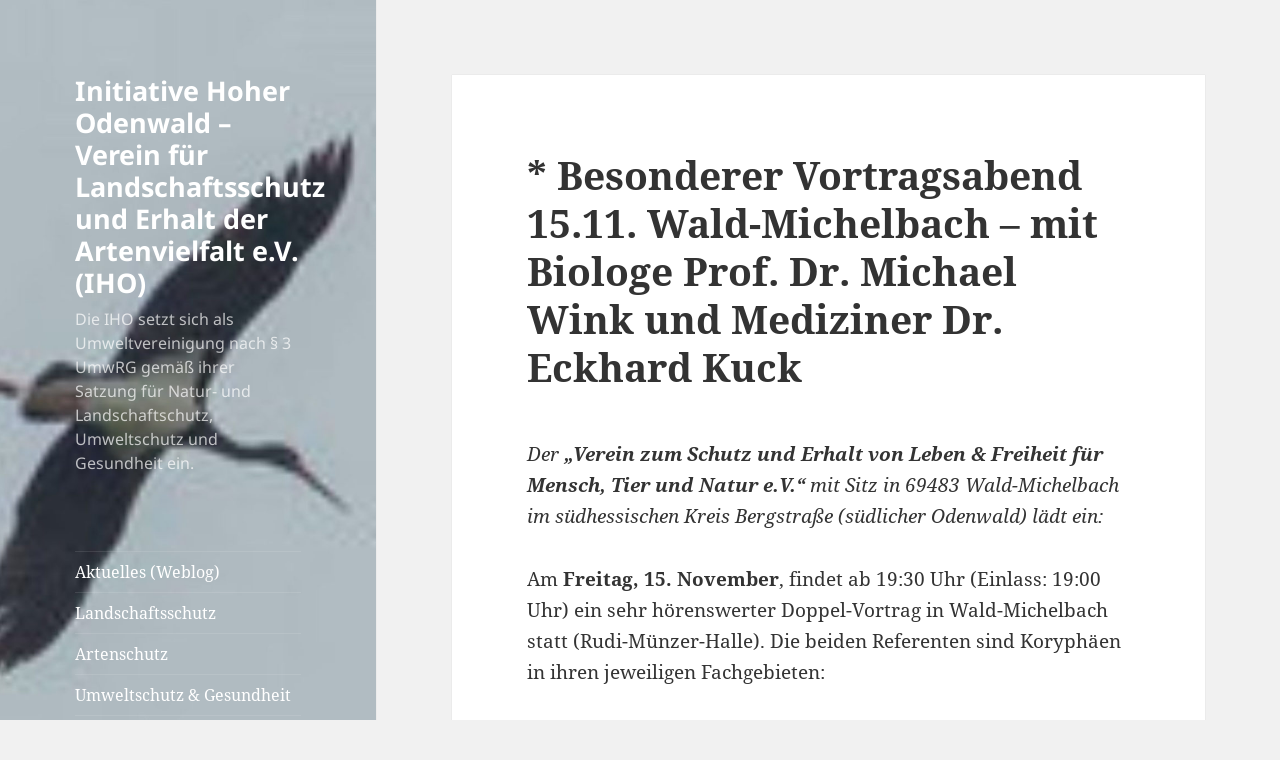

--- FILE ---
content_type: text/html; charset=UTF-8
request_url: https://www.hoher-odenwald.de/besonderer-vortragsabend-15-11-2019-in-wald-michelbach-mit-biologe-prof-dr-michael-wink-u-mediziner-dr-med-eckhard-kuck/
body_size: 11919
content:
<!DOCTYPE html>
<html lang="de" class="no-js">
<head>
	<meta charset="UTF-8">
	<meta name="viewport" content="width=device-width, initial-scale=1.0">
	<link rel="profile" href="https://gmpg.org/xfn/11">
	<link rel="pingback" href="https://www.hoher-odenwald.de/xmlrpc.php">
	<script>
(function(html){html.className = html.className.replace(/\bno-js\b/,'js')})(document.documentElement);
//# sourceURL=twentyfifteen_javascript_detection
</script>
<title>* Besonderer Vortragsabend 15.11. Wald-Michelbach &#8211; mit Biologe Prof. Dr. Michael Wink und Mediziner Dr. Eckhard Kuck &#8211; Initiative Hoher Odenwald &#8211; Verein für Landschaftsschutz und Erhalt der Artenvielfalt e.V. (IHO)</title>
<meta name='robots' content='max-image-preview:large' />
<link rel="alternate" type="application/rss+xml" title="Initiative Hoher Odenwald - Verein für Landschaftsschutz und Erhalt der Artenvielfalt e.V. (IHO) &raquo; Feed" href="https://www.hoher-odenwald.de/feed/" />
<link rel="alternate" type="application/rss+xml" title="Initiative Hoher Odenwald - Verein für Landschaftsschutz und Erhalt der Artenvielfalt e.V. (IHO) &raquo; Kommentar-Feed" href="https://www.hoher-odenwald.de/comments/feed/" />
<link rel="alternate" title="oEmbed (JSON)" type="application/json+oembed" href="https://www.hoher-odenwald.de/wp-json/oembed/1.0/embed?url=https%3A%2F%2Fwww.hoher-odenwald.de%2Fbesonderer-vortragsabend-15-11-2019-in-wald-michelbach-mit-biologe-prof-dr-michael-wink-u-mediziner-dr-med-eckhard-kuck%2F" />
<link rel="alternate" title="oEmbed (XML)" type="text/xml+oembed" href="https://www.hoher-odenwald.de/wp-json/oembed/1.0/embed?url=https%3A%2F%2Fwww.hoher-odenwald.de%2Fbesonderer-vortragsabend-15-11-2019-in-wald-michelbach-mit-biologe-prof-dr-michael-wink-u-mediziner-dr-med-eckhard-kuck%2F&#038;format=xml" />
<style id='wp-img-auto-sizes-contain-inline-css'>
img:is([sizes=auto i],[sizes^="auto," i]){contain-intrinsic-size:3000px 1500px}
/*# sourceURL=wp-img-auto-sizes-contain-inline-css */
</style>
<style id='wp-emoji-styles-inline-css'>

	img.wp-smiley, img.emoji {
		display: inline !important;
		border: none !important;
		box-shadow: none !important;
		height: 1em !important;
		width: 1em !important;
		margin: 0 0.07em !important;
		vertical-align: -0.1em !important;
		background: none !important;
		padding: 0 !important;
	}
/*# sourceURL=wp-emoji-styles-inline-css */
</style>
<style id='wp-block-library-inline-css'>
:root{--wp-block-synced-color:#7a00df;--wp-block-synced-color--rgb:122,0,223;--wp-bound-block-color:var(--wp-block-synced-color);--wp-editor-canvas-background:#ddd;--wp-admin-theme-color:#007cba;--wp-admin-theme-color--rgb:0,124,186;--wp-admin-theme-color-darker-10:#006ba1;--wp-admin-theme-color-darker-10--rgb:0,107,160.5;--wp-admin-theme-color-darker-20:#005a87;--wp-admin-theme-color-darker-20--rgb:0,90,135;--wp-admin-border-width-focus:2px}@media (min-resolution:192dpi){:root{--wp-admin-border-width-focus:1.5px}}.wp-element-button{cursor:pointer}:root .has-very-light-gray-background-color{background-color:#eee}:root .has-very-dark-gray-background-color{background-color:#313131}:root .has-very-light-gray-color{color:#eee}:root .has-very-dark-gray-color{color:#313131}:root .has-vivid-green-cyan-to-vivid-cyan-blue-gradient-background{background:linear-gradient(135deg,#00d084,#0693e3)}:root .has-purple-crush-gradient-background{background:linear-gradient(135deg,#34e2e4,#4721fb 50%,#ab1dfe)}:root .has-hazy-dawn-gradient-background{background:linear-gradient(135deg,#faaca8,#dad0ec)}:root .has-subdued-olive-gradient-background{background:linear-gradient(135deg,#fafae1,#67a671)}:root .has-atomic-cream-gradient-background{background:linear-gradient(135deg,#fdd79a,#004a59)}:root .has-nightshade-gradient-background{background:linear-gradient(135deg,#330968,#31cdcf)}:root .has-midnight-gradient-background{background:linear-gradient(135deg,#020381,#2874fc)}:root{--wp--preset--font-size--normal:16px;--wp--preset--font-size--huge:42px}.has-regular-font-size{font-size:1em}.has-larger-font-size{font-size:2.625em}.has-normal-font-size{font-size:var(--wp--preset--font-size--normal)}.has-huge-font-size{font-size:var(--wp--preset--font-size--huge)}.has-text-align-center{text-align:center}.has-text-align-left{text-align:left}.has-text-align-right{text-align:right}.has-fit-text{white-space:nowrap!important}#end-resizable-editor-section{display:none}.aligncenter{clear:both}.items-justified-left{justify-content:flex-start}.items-justified-center{justify-content:center}.items-justified-right{justify-content:flex-end}.items-justified-space-between{justify-content:space-between}.screen-reader-text{border:0;clip-path:inset(50%);height:1px;margin:-1px;overflow:hidden;padding:0;position:absolute;width:1px;word-wrap:normal!important}.screen-reader-text:focus{background-color:#ddd;clip-path:none;color:#444;display:block;font-size:1em;height:auto;left:5px;line-height:normal;padding:15px 23px 14px;text-decoration:none;top:5px;width:auto;z-index:100000}html :where(.has-border-color){border-style:solid}html :where([style*=border-top-color]){border-top-style:solid}html :where([style*=border-right-color]){border-right-style:solid}html :where([style*=border-bottom-color]){border-bottom-style:solid}html :where([style*=border-left-color]){border-left-style:solid}html :where([style*=border-width]){border-style:solid}html :where([style*=border-top-width]){border-top-style:solid}html :where([style*=border-right-width]){border-right-style:solid}html :where([style*=border-bottom-width]){border-bottom-style:solid}html :where([style*=border-left-width]){border-left-style:solid}html :where(img[class*=wp-image-]){height:auto;max-width:100%}:where(figure){margin:0 0 1em}html :where(.is-position-sticky){--wp-admin--admin-bar--position-offset:var(--wp-admin--admin-bar--height,0px)}@media screen and (max-width:600px){html :where(.is-position-sticky){--wp-admin--admin-bar--position-offset:0px}}

/*# sourceURL=wp-block-library-inline-css */
</style><style id='global-styles-inline-css'>
:root{--wp--preset--aspect-ratio--square: 1;--wp--preset--aspect-ratio--4-3: 4/3;--wp--preset--aspect-ratio--3-4: 3/4;--wp--preset--aspect-ratio--3-2: 3/2;--wp--preset--aspect-ratio--2-3: 2/3;--wp--preset--aspect-ratio--16-9: 16/9;--wp--preset--aspect-ratio--9-16: 9/16;--wp--preset--color--black: #000000;--wp--preset--color--cyan-bluish-gray: #abb8c3;--wp--preset--color--white: #fff;--wp--preset--color--pale-pink: #f78da7;--wp--preset--color--vivid-red: #cf2e2e;--wp--preset--color--luminous-vivid-orange: #ff6900;--wp--preset--color--luminous-vivid-amber: #fcb900;--wp--preset--color--light-green-cyan: #7bdcb5;--wp--preset--color--vivid-green-cyan: #00d084;--wp--preset--color--pale-cyan-blue: #8ed1fc;--wp--preset--color--vivid-cyan-blue: #0693e3;--wp--preset--color--vivid-purple: #9b51e0;--wp--preset--color--dark-gray: #111;--wp--preset--color--light-gray: #f1f1f1;--wp--preset--color--yellow: #f4ca16;--wp--preset--color--dark-brown: #352712;--wp--preset--color--medium-pink: #e53b51;--wp--preset--color--light-pink: #ffe5d1;--wp--preset--color--dark-purple: #2e2256;--wp--preset--color--purple: #674970;--wp--preset--color--blue-gray: #22313f;--wp--preset--color--bright-blue: #55c3dc;--wp--preset--color--light-blue: #e9f2f9;--wp--preset--gradient--vivid-cyan-blue-to-vivid-purple: linear-gradient(135deg,rgb(6,147,227) 0%,rgb(155,81,224) 100%);--wp--preset--gradient--light-green-cyan-to-vivid-green-cyan: linear-gradient(135deg,rgb(122,220,180) 0%,rgb(0,208,130) 100%);--wp--preset--gradient--luminous-vivid-amber-to-luminous-vivid-orange: linear-gradient(135deg,rgb(252,185,0) 0%,rgb(255,105,0) 100%);--wp--preset--gradient--luminous-vivid-orange-to-vivid-red: linear-gradient(135deg,rgb(255,105,0) 0%,rgb(207,46,46) 100%);--wp--preset--gradient--very-light-gray-to-cyan-bluish-gray: linear-gradient(135deg,rgb(238,238,238) 0%,rgb(169,184,195) 100%);--wp--preset--gradient--cool-to-warm-spectrum: linear-gradient(135deg,rgb(74,234,220) 0%,rgb(151,120,209) 20%,rgb(207,42,186) 40%,rgb(238,44,130) 60%,rgb(251,105,98) 80%,rgb(254,248,76) 100%);--wp--preset--gradient--blush-light-purple: linear-gradient(135deg,rgb(255,206,236) 0%,rgb(152,150,240) 100%);--wp--preset--gradient--blush-bordeaux: linear-gradient(135deg,rgb(254,205,165) 0%,rgb(254,45,45) 50%,rgb(107,0,62) 100%);--wp--preset--gradient--luminous-dusk: linear-gradient(135deg,rgb(255,203,112) 0%,rgb(199,81,192) 50%,rgb(65,88,208) 100%);--wp--preset--gradient--pale-ocean: linear-gradient(135deg,rgb(255,245,203) 0%,rgb(182,227,212) 50%,rgb(51,167,181) 100%);--wp--preset--gradient--electric-grass: linear-gradient(135deg,rgb(202,248,128) 0%,rgb(113,206,126) 100%);--wp--preset--gradient--midnight: linear-gradient(135deg,rgb(2,3,129) 0%,rgb(40,116,252) 100%);--wp--preset--gradient--dark-gray-gradient-gradient: linear-gradient(90deg, rgba(17,17,17,1) 0%, rgba(42,42,42,1) 100%);--wp--preset--gradient--light-gray-gradient: linear-gradient(90deg, rgba(241,241,241,1) 0%, rgba(215,215,215,1) 100%);--wp--preset--gradient--white-gradient: linear-gradient(90deg, rgba(255,255,255,1) 0%, rgba(230,230,230,1) 100%);--wp--preset--gradient--yellow-gradient: linear-gradient(90deg, rgba(244,202,22,1) 0%, rgba(205,168,10,1) 100%);--wp--preset--gradient--dark-brown-gradient: linear-gradient(90deg, rgba(53,39,18,1) 0%, rgba(91,67,31,1) 100%);--wp--preset--gradient--medium-pink-gradient: linear-gradient(90deg, rgba(229,59,81,1) 0%, rgba(209,28,51,1) 100%);--wp--preset--gradient--light-pink-gradient: linear-gradient(90deg, rgba(255,229,209,1) 0%, rgba(255,200,158,1) 100%);--wp--preset--gradient--dark-purple-gradient: linear-gradient(90deg, rgba(46,34,86,1) 0%, rgba(66,48,123,1) 100%);--wp--preset--gradient--purple-gradient: linear-gradient(90deg, rgba(103,73,112,1) 0%, rgba(131,93,143,1) 100%);--wp--preset--gradient--blue-gray-gradient: linear-gradient(90deg, rgba(34,49,63,1) 0%, rgba(52,75,96,1) 100%);--wp--preset--gradient--bright-blue-gradient: linear-gradient(90deg, rgba(85,195,220,1) 0%, rgba(43,180,211,1) 100%);--wp--preset--gradient--light-blue-gradient: linear-gradient(90deg, rgba(233,242,249,1) 0%, rgba(193,218,238,1) 100%);--wp--preset--font-size--small: 13px;--wp--preset--font-size--medium: 20px;--wp--preset--font-size--large: 36px;--wp--preset--font-size--x-large: 42px;--wp--preset--spacing--20: 0.44rem;--wp--preset--spacing--30: 0.67rem;--wp--preset--spacing--40: 1rem;--wp--preset--spacing--50: 1.5rem;--wp--preset--spacing--60: 2.25rem;--wp--preset--spacing--70: 3.38rem;--wp--preset--spacing--80: 5.06rem;--wp--preset--shadow--natural: 6px 6px 9px rgba(0, 0, 0, 0.2);--wp--preset--shadow--deep: 12px 12px 50px rgba(0, 0, 0, 0.4);--wp--preset--shadow--sharp: 6px 6px 0px rgba(0, 0, 0, 0.2);--wp--preset--shadow--outlined: 6px 6px 0px -3px rgb(255, 255, 255), 6px 6px rgb(0, 0, 0);--wp--preset--shadow--crisp: 6px 6px 0px rgb(0, 0, 0);}:where(.is-layout-flex){gap: 0.5em;}:where(.is-layout-grid){gap: 0.5em;}body .is-layout-flex{display: flex;}.is-layout-flex{flex-wrap: wrap;align-items: center;}.is-layout-flex > :is(*, div){margin: 0;}body .is-layout-grid{display: grid;}.is-layout-grid > :is(*, div){margin: 0;}:where(.wp-block-columns.is-layout-flex){gap: 2em;}:where(.wp-block-columns.is-layout-grid){gap: 2em;}:where(.wp-block-post-template.is-layout-flex){gap: 1.25em;}:where(.wp-block-post-template.is-layout-grid){gap: 1.25em;}.has-black-color{color: var(--wp--preset--color--black) !important;}.has-cyan-bluish-gray-color{color: var(--wp--preset--color--cyan-bluish-gray) !important;}.has-white-color{color: var(--wp--preset--color--white) !important;}.has-pale-pink-color{color: var(--wp--preset--color--pale-pink) !important;}.has-vivid-red-color{color: var(--wp--preset--color--vivid-red) !important;}.has-luminous-vivid-orange-color{color: var(--wp--preset--color--luminous-vivid-orange) !important;}.has-luminous-vivid-amber-color{color: var(--wp--preset--color--luminous-vivid-amber) !important;}.has-light-green-cyan-color{color: var(--wp--preset--color--light-green-cyan) !important;}.has-vivid-green-cyan-color{color: var(--wp--preset--color--vivid-green-cyan) !important;}.has-pale-cyan-blue-color{color: var(--wp--preset--color--pale-cyan-blue) !important;}.has-vivid-cyan-blue-color{color: var(--wp--preset--color--vivid-cyan-blue) !important;}.has-vivid-purple-color{color: var(--wp--preset--color--vivid-purple) !important;}.has-black-background-color{background-color: var(--wp--preset--color--black) !important;}.has-cyan-bluish-gray-background-color{background-color: var(--wp--preset--color--cyan-bluish-gray) !important;}.has-white-background-color{background-color: var(--wp--preset--color--white) !important;}.has-pale-pink-background-color{background-color: var(--wp--preset--color--pale-pink) !important;}.has-vivid-red-background-color{background-color: var(--wp--preset--color--vivid-red) !important;}.has-luminous-vivid-orange-background-color{background-color: var(--wp--preset--color--luminous-vivid-orange) !important;}.has-luminous-vivid-amber-background-color{background-color: var(--wp--preset--color--luminous-vivid-amber) !important;}.has-light-green-cyan-background-color{background-color: var(--wp--preset--color--light-green-cyan) !important;}.has-vivid-green-cyan-background-color{background-color: var(--wp--preset--color--vivid-green-cyan) !important;}.has-pale-cyan-blue-background-color{background-color: var(--wp--preset--color--pale-cyan-blue) !important;}.has-vivid-cyan-blue-background-color{background-color: var(--wp--preset--color--vivid-cyan-blue) !important;}.has-vivid-purple-background-color{background-color: var(--wp--preset--color--vivid-purple) !important;}.has-black-border-color{border-color: var(--wp--preset--color--black) !important;}.has-cyan-bluish-gray-border-color{border-color: var(--wp--preset--color--cyan-bluish-gray) !important;}.has-white-border-color{border-color: var(--wp--preset--color--white) !important;}.has-pale-pink-border-color{border-color: var(--wp--preset--color--pale-pink) !important;}.has-vivid-red-border-color{border-color: var(--wp--preset--color--vivid-red) !important;}.has-luminous-vivid-orange-border-color{border-color: var(--wp--preset--color--luminous-vivid-orange) !important;}.has-luminous-vivid-amber-border-color{border-color: var(--wp--preset--color--luminous-vivid-amber) !important;}.has-light-green-cyan-border-color{border-color: var(--wp--preset--color--light-green-cyan) !important;}.has-vivid-green-cyan-border-color{border-color: var(--wp--preset--color--vivid-green-cyan) !important;}.has-pale-cyan-blue-border-color{border-color: var(--wp--preset--color--pale-cyan-blue) !important;}.has-vivid-cyan-blue-border-color{border-color: var(--wp--preset--color--vivid-cyan-blue) !important;}.has-vivid-purple-border-color{border-color: var(--wp--preset--color--vivid-purple) !important;}.has-vivid-cyan-blue-to-vivid-purple-gradient-background{background: var(--wp--preset--gradient--vivid-cyan-blue-to-vivid-purple) !important;}.has-light-green-cyan-to-vivid-green-cyan-gradient-background{background: var(--wp--preset--gradient--light-green-cyan-to-vivid-green-cyan) !important;}.has-luminous-vivid-amber-to-luminous-vivid-orange-gradient-background{background: var(--wp--preset--gradient--luminous-vivid-amber-to-luminous-vivid-orange) !important;}.has-luminous-vivid-orange-to-vivid-red-gradient-background{background: var(--wp--preset--gradient--luminous-vivid-orange-to-vivid-red) !important;}.has-very-light-gray-to-cyan-bluish-gray-gradient-background{background: var(--wp--preset--gradient--very-light-gray-to-cyan-bluish-gray) !important;}.has-cool-to-warm-spectrum-gradient-background{background: var(--wp--preset--gradient--cool-to-warm-spectrum) !important;}.has-blush-light-purple-gradient-background{background: var(--wp--preset--gradient--blush-light-purple) !important;}.has-blush-bordeaux-gradient-background{background: var(--wp--preset--gradient--blush-bordeaux) !important;}.has-luminous-dusk-gradient-background{background: var(--wp--preset--gradient--luminous-dusk) !important;}.has-pale-ocean-gradient-background{background: var(--wp--preset--gradient--pale-ocean) !important;}.has-electric-grass-gradient-background{background: var(--wp--preset--gradient--electric-grass) !important;}.has-midnight-gradient-background{background: var(--wp--preset--gradient--midnight) !important;}.has-small-font-size{font-size: var(--wp--preset--font-size--small) !important;}.has-medium-font-size{font-size: var(--wp--preset--font-size--medium) !important;}.has-large-font-size{font-size: var(--wp--preset--font-size--large) !important;}.has-x-large-font-size{font-size: var(--wp--preset--font-size--x-large) !important;}
/*# sourceURL=global-styles-inline-css */
</style>

<style id='classic-theme-styles-inline-css'>
/*! This file is auto-generated */
.wp-block-button__link{color:#fff;background-color:#32373c;border-radius:9999px;box-shadow:none;text-decoration:none;padding:calc(.667em + 2px) calc(1.333em + 2px);font-size:1.125em}.wp-block-file__button{background:#32373c;color:#fff;text-decoration:none}
/*# sourceURL=/wp-includes/css/classic-themes.min.css */
</style>
<link rel='stylesheet' id='twentyfifteen-fonts-css' href='https://www.hoher-odenwald.de/wp-content/themes/twentyfifteen/assets/fonts/noto-sans-plus-noto-serif-plus-inconsolata.css?ver=20230328' media='all' />
<link rel='stylesheet' id='genericons-css' href='https://www.hoher-odenwald.de/wp-content/themes/twentyfifteen/genericons/genericons.css?ver=20251101' media='all' />
<link rel='stylesheet' id='twentyfifteen-style-css' href='https://www.hoher-odenwald.de/wp-content/themes/twentyfifteen/style.css?ver=20251202' media='all' />
<style id='twentyfifteen-style-inline-css'>

		/* Custom Sidebar Text Color */
		.site-title a,
		.site-description,
		.secondary-toggle:before {
			color: #ffffff;
		}

		.site-title a:hover,
		.site-title a:focus {
			color: rgba( 255, 255, 255, 0.7);
		}

		.secondary-toggle {
			border-color: rgba( 255, 255, 255, 0.1);
		}

		.secondary-toggle:hover,
		.secondary-toggle:focus {
			border-color: rgba( 255, 255, 255, 0.3);
		}

		.site-title a {
			outline-color: rgba( 255, 255, 255, 0.3);
		}

		@media screen and (min-width: 59.6875em) {
			.secondary a,
			.dropdown-toggle:after,
			.widget-title,
			.widget blockquote cite,
			.widget blockquote small {
				color: #ffffff;
			}

			.widget button,
			.widget input[type="button"],
			.widget input[type="reset"],
			.widget input[type="submit"],
			.widget_calendar tbody a {
				background-color: #ffffff;
			}

			.textwidget a {
				border-color: #ffffff;
			}

			.secondary a:hover,
			.secondary a:focus,
			.main-navigation .menu-item-description,
			.widget,
			.widget blockquote,
			.widget .wp-caption-text,
			.widget .gallery-caption {
				color: rgba( 255, 255, 255, 0.7);
			}

			.widget button:hover,
			.widget button:focus,
			.widget input[type="button"]:hover,
			.widget input[type="button"]:focus,
			.widget input[type="reset"]:hover,
			.widget input[type="reset"]:focus,
			.widget input[type="submit"]:hover,
			.widget input[type="submit"]:focus,
			.widget_calendar tbody a:hover,
			.widget_calendar tbody a:focus {
				background-color: rgba( 255, 255, 255, 0.7);
			}

			.widget blockquote {
				border-color: rgba( 255, 255, 255, 0.7);
			}

			.main-navigation ul,
			.main-navigation li,
			.secondary-toggle,
			.widget input,
			.widget textarea,
			.widget table,
			.widget th,
			.widget td,
			.widget pre,
			.widget li,
			.widget_categories .children,
			.widget_nav_menu .sub-menu,
			.widget_pages .children,
			.widget abbr[title] {
				border-color: rgba( 255, 255, 255, 0.1);
			}

			.dropdown-toggle:hover,
			.dropdown-toggle:focus,
			.widget hr {
				background-color: rgba( 255, 255, 255, 0.1);
			}

			.widget input:focus,
			.widget textarea:focus {
				border-color: rgba( 255, 255, 255, 0.3);
			}

			.sidebar a:focus,
			.dropdown-toggle:focus {
				outline-color: rgba( 255, 255, 255, 0.3);
			}
		}
	
/*# sourceURL=twentyfifteen-style-inline-css */
</style>
<link rel='stylesheet' id='twentyfifteen-block-style-css' href='https://www.hoher-odenwald.de/wp-content/themes/twentyfifteen/css/blocks.css?ver=20240715' media='all' />
<script src="https://www.hoher-odenwald.de/wp-includes/js/jquery/jquery.min.js?ver=3.7.1" id="jquery-core-js"></script>
<script src="https://www.hoher-odenwald.de/wp-includes/js/jquery/jquery-migrate.min.js?ver=3.4.1" id="jquery-migrate-js"></script>
<script id="twentyfifteen-script-js-extra">
var screenReaderText = {"expand":"\u003Cspan class=\"screen-reader-text\"\u003EUntermen\u00fc \u00f6ffnen\u003C/span\u003E","collapse":"\u003Cspan class=\"screen-reader-text\"\u003EUntermen\u00fc schlie\u00dfen\u003C/span\u003E"};
//# sourceURL=twentyfifteen-script-js-extra
</script>
<script src="https://www.hoher-odenwald.de/wp-content/themes/twentyfifteen/js/functions.js?ver=20250729" id="twentyfifteen-script-js" defer data-wp-strategy="defer"></script>
<link rel="https://api.w.org/" href="https://www.hoher-odenwald.de/wp-json/" /><link rel="alternate" title="JSON" type="application/json" href="https://www.hoher-odenwald.de/wp-json/wp/v2/posts/3483" /><link rel="EditURI" type="application/rsd+xml" title="RSD" href="https://www.hoher-odenwald.de/xmlrpc.php?rsd" />
<link rel="canonical" href="https://www.hoher-odenwald.de/besonderer-vortragsabend-15-11-2019-in-wald-michelbach-mit-biologe-prof-dr-michael-wink-u-mediziner-dr-med-eckhard-kuck/" />
<link rel='shortlink' href='https://www.hoher-odenwald.de/?p=3483' />
		<style type="text/css" id="twentyfifteen-header-css">
				.site-header {

			/*
			 * No shorthand so the Customizer can override individual properties.
			 * @see https://core.trac.wordpress.org/ticket/31460
			 */
			background-image: url(https://www.hoher-odenwald.de/wp-content/uploads/2015/01/cropped-cropped-BS_IHO_Markgrafenwald-2MB-7.jpg);
			background-repeat: no-repeat;
			background-position: 50% 50%;
			-webkit-background-size: cover;
			-moz-background-size:    cover;
			-o-background-size:      cover;
			background-size:         cover;
		}

		@media screen and (min-width: 59.6875em) {
			body:before {

				/*
				 * No shorthand so the Customizer can override individual properties.
				 * @see https://core.trac.wordpress.org/ticket/31460
				 */
				background-image: url(https://www.hoher-odenwald.de/wp-content/uploads/2015/01/cropped-cropped-BS_IHO_Markgrafenwald-2MB-7.jpg);
				background-repeat: no-repeat;
				background-position: 100% 50%;
				-webkit-background-size: cover;
				-moz-background-size:    cover;
				-o-background-size:      cover;
				background-size:         cover;
				border-right: 0;
			}

			.site-header {
				background: transparent;
			}
		}
				</style>
		</head>

<body class="wp-singular post-template-default single single-post postid-3483 single-format-standard wp-embed-responsive wp-theme-twentyfifteen">
<div id="page" class="hfeed site">
	<a class="skip-link screen-reader-text" href="#content">
		Zum Inhalt springen	</a>

	<div id="sidebar" class="sidebar">
		<header id="masthead" class="site-header">
			<div class="site-branding">
									<p class="site-title"><a href="https://www.hoher-odenwald.de/" rel="home" >Initiative Hoher Odenwald &#8211; Verein für Landschaftsschutz und Erhalt der Artenvielfalt e.V. (IHO)</a></p>
										<p class="site-description">Die IHO setzt sich als Umweltvereinigung nach § 3 UmwRG gemäß ihrer Satzung für Natur- und Landschaftschutz, Umweltschutz und Gesundheit ein.</p>
				
				<button class="secondary-toggle">Menü und Widgets</button>
			</div><!-- .site-branding -->
		</header><!-- .site-header -->

			<div id="secondary" class="secondary">

					<nav id="site-navigation" class="main-navigation">
				<div class="menu-hauptmenue-container"><ul id="menu-hauptmenue" class="nav-menu"><li id="menu-item-72" class="menu-item menu-item-type-custom menu-item-object-custom menu-item-home menu-item-72"><a href="http://www.hoher-odenwald.de/">Aktuelles (Weblog)</a></li>
<li id="menu-item-2714" class="menu-item menu-item-type-post_type menu-item-object-page menu-item-2714"><a href="https://www.hoher-odenwald.de/landschaftsschutz/">Landschaftsschutz</a></li>
<li id="menu-item-2713" class="menu-item menu-item-type-post_type menu-item-object-page menu-item-2713"><a href="https://www.hoher-odenwald.de/artenschutz/">Artenschutz</a></li>
<li id="menu-item-2724" class="menu-item menu-item-type-post_type menu-item-object-page menu-item-2724"><a href="https://www.hoher-odenwald.de/kontakt-impressum/umweltschutz-gesundheit/">Umweltschutz &#038; Gesundheit</a></li>
<li id="menu-item-96" class="menu-item menu-item-type-post_type menu-item-object-page menu-item-96"><a href="https://www.hoher-odenwald.de/naturschutz/">Vorhaben &#8222;Windpark Waldbrunn&#8220; &#8211; ein Schwerpunkt der Umweltvereinigung</a></li>
<li id="menu-item-2708" class="menu-item menu-item-type-post_type menu-item-object-page menu-item-2708"><a href="https://www.hoher-odenwald.de/disclaimer/">Datenschutzerklärung Disclaimer</a></li>
<li id="menu-item-131" class="menu-item menu-item-type-post_type menu-item-object-page menu-item-131"><a href="https://www.hoher-odenwald.de/kontakt-impressum/impressum/">Impressum Vorstand Kontakt Copyrights</a></li>
<li id="menu-item-110" class="menu-item menu-item-type-post_type menu-item-object-page menu-item-110"><a href="https://www.hoher-odenwald.de/vereinssatzung-iho/">Satzung</a></li>
<li id="menu-item-586" class="menu-item menu-item-type-post_type menu-item-object-page menu-item-has-children menu-item-586"><a href="https://www.hoher-odenwald.de/mitgliedschaften-spenden/">Mitglied &#038; Spende</a></li>
<li id="menu-item-91" class="menu-item menu-item-type-post_type menu-item-object-page menu-item-91"><a href="https://www.hoher-odenwald.de/termine-fristen/">IHO-Treffen</a></li>
<li id="menu-item-119" class="menu-item menu-item-type-post_type menu-item-object-page menu-item-119"><a href="https://www.hoher-odenwald.de/termine-fristen/termine/">Nächster Termin</a></li>
</ul></div>			</nav><!-- .main-navigation -->
		
		
					<div id="widget-area" class="widget-area" role="complementary">
				<aside id="search-2" class="widget widget_search"><form role="search" method="get" class="search-form" action="https://www.hoher-odenwald.de/">
				<label>
					<span class="screen-reader-text">Suche nach:</span>
					<input type="search" class="search-field" placeholder="Suchen …" value="" name="s" />
				</label>
				<input type="submit" class="search-submit screen-reader-text" value="Suchen" />
			</form></aside>
		<aside id="recent-posts-2" class="widget widget_recent_entries">
		<h2 class="widget-title">Neueste Beiträge</h2><nav aria-label="Neueste Beiträge">
		<ul>
											<li>
					<a href="https://www.hoher-odenwald.de/weihnachtsbrief/">Weihnachtsbrief</a>
									</li>
											<li>
					<a href="https://www.hoher-odenwald.de/umweltvereinigung-iho-e-v-klagt-auf-ausweisung-des-vogelschutzgebiets-suedoestlicher-odenwald-und-noerdliches-bauland-gegen-das-land-baden-wuerttemberg/">Umweltvereinigung IHO e.V. klagt auf Ausweisung des Vogelschutzgebiets ‚Südöstlicher Odenwald und nördliches Bauland‘ gegen das Land Baden-Württemberg</a>
									</li>
											<li>
					<a href="https://www.hoher-odenwald.de/schreiben-der-umweltvereinigung-initiative-hoher-odenwald-e-v-an-die-gemeinde-waldbrunn-zum-geplanten-mountainbike-projekt-backcountry/">Schreiben der Umweltvereinigung Initiative Hoher Odenwald e.V. an die Gemeinde Waldbrunn zum geplanten Mountainbike-Projekt &#8222;BackCountry&#8220;, 09.09.2025</a>
									</li>
											<li>
					<a href="https://www.hoher-odenwald.de/suedwestpresse-06-03-2025-brummton-raubt-den-schlaf-hier-dreht-sich-erst-mal-nichts-mehr/">Südwestpresse 06.03.2025: Brummton raubt den Schlaf – hier dreht sich erst mal nichts mehr</a>
									</li>
											<li>
					<a href="https://www.hoher-odenwald.de/stellungnahme-2025-zur-geplanten-mountainbike-streckenerweiterung-im-gemeinde-waldgebiet-waldbrunn/">Stellungnahme 2025 zur geplanten Mountainbike-Streckenerweiterung im Gemeinde-Waldgebiet Waldbrunn</a>
									</li>
					</ul>

		</nav></aside><aside id="categories-2" class="widget widget_categories"><h2 class="widget-title">Kategorien</h2><nav aria-label="Kategorien">
			<ul>
					<li class="cat-item cat-item-71"><a href="https://www.hoher-odenwald.de/category/agrarwende/">Agrarwende</a>
</li>
	<li class="cat-item cat-item-88"><a href="https://www.hoher-odenwald.de/category/aktuell/">aktuell</a>
</li>
	<li class="cat-item cat-item-1"><a href="https://www.hoher-odenwald.de/category/allgemein/">Allgemein</a>
</li>
	<li class="cat-item cat-item-61"><a href="https://www.hoher-odenwald.de/category/beantragtes-eu-vogelschutzgebiet-oestlicher-odenwald/">Beantragtes EU-Vogelschutzgebiet Östlicher Odenwald</a>
</li>
	<li class="cat-item cat-item-58"><a href="https://www.hoher-odenwald.de/category/beratung/">Beratung</a>
</li>
	<li class="cat-item cat-item-44"><a href="https://www.hoher-odenwald.de/category/bimschg/">BImSchG</a>
</li>
	<li class="cat-item cat-item-70"><a href="https://www.hoher-odenwald.de/category/biodiversitaet/">Biodiversität</a>
</li>
	<li class="cat-item cat-item-66"><a href="https://www.hoher-odenwald.de/category/bromtachtal/">Bromtachtal</a>
</li>
	<li class="cat-item cat-item-5"><a href="https://www.hoher-odenwald.de/category/buergerinformationen/">Bürgerinformationen</a>
</li>
	<li class="cat-item cat-item-56"><a href="https://www.hoher-odenwald.de/category/einladung/">Einladung</a>
</li>
	<li class="cat-item cat-item-65"><a href="https://www.hoher-odenwald.de/category/einwendungen-u-stellungnahmen/">Einwendungen u. Stellungnahmen</a>
</li>
	<li class="cat-item cat-item-59"><a href="https://www.hoher-odenwald.de/category/eiterbach-u-ulfenbach/">Eiterbach u. Ulfenbach</a>
</li>
	<li class="cat-item cat-item-14"><a href="https://www.hoher-odenwald.de/category/emissionsschutz/">Emissionsschutz</a>
</li>
	<li class="cat-item cat-item-36"><a href="https://www.hoher-odenwald.de/category/energiegipfel/">Energiegipfel</a>
</li>
	<li class="cat-item cat-item-54"><a href="https://www.hoher-odenwald.de/category/eroerterungsgespraech/">Erörterungsgespräch</a>
</li>
	<li class="cat-item cat-item-53"><a href="https://www.hoher-odenwald.de/category/eroerterungstermin/">Erörterungstermin</a>
</li>
	<li class="cat-item cat-item-72"><a href="https://www.hoher-odenwald.de/category/etzean/">Etzean</a>
</li>
	<li class="cat-item cat-item-19"><a href="https://www.hoher-odenwald.de/category/eu-recht-u-eugh/">EU-Recht u. EuGH</a>
</li>
	<li class="cat-item cat-item-60"><a href="https://www.hoher-odenwald.de/category/faktisches-vogelschutzgebiet/">Faktisches Vogelschutzgebiet</a>
</li>
	<li class="cat-item cat-item-48"><a href="https://www.hoher-odenwald.de/category/ffh-fliessgewaesser/">FFH-Fließgewässer</a>
</li>
	<li class="cat-item cat-item-68"><a href="https://www.hoher-odenwald.de/category/ffh-gebiet-odenwald-brombachtal/">FFH-Gebiet Odenwald Brombachtal</a>
</li>
	<li class="cat-item cat-item-47"><a href="https://www.hoher-odenwald.de/category/ffh-gebiet-odenwald-eberbach/">FFH-Gebiet Odenwald Eberbach</a>
</li>
	<li class="cat-item cat-item-62"><a href="https://www.hoher-odenwald.de/category/ffh-richtlinie/">FFH-Richtlinie</a>
</li>
	<li class="cat-item cat-item-39"><a href="https://www.hoher-odenwald.de/category/flaechenanalyse/">Flächenanalyse</a>
</li>
	<li class="cat-item cat-item-50"><a href="https://www.hoher-odenwald.de/category/flaechennutzungsplan/">Flächennutzungsplan</a>
</li>
	<li class="cat-item cat-item-41"><a href="https://www.hoher-odenwald.de/category/flaechenpotenzial/">Flächenpotenzial</a>
</li>
	<li class="cat-item cat-item-51"><a href="https://www.hoher-odenwald.de/category/fnp/">FNP</a>
</li>
	<li class="cat-item cat-item-69"><a href="https://www.hoher-odenwald.de/category/geoekologie/">Geökologie</a>
</li>
	<li class="cat-item cat-item-10"><a href="https://www.hoher-odenwald.de/category/gesundheit/">Gesundheit</a>
</li>
	<li class="cat-item cat-item-67"><a href="https://www.hoher-odenwald.de/category/habitatschutz-lebensraumschutz/">Habitatschutz (Lebensraumschutz</a>
</li>
	<li class="cat-item cat-item-49"><a href="https://www.hoher-odenwald.de/category/hoellbach-und-reisenbach/">Höllbach und Reisenbach</a>
</li>
	<li class="cat-item cat-item-13"><a href="https://www.hoher-odenwald.de/category/infraschall-u-tieffrequenter-schall/">Infraschall u. tieffrequenter Schall</a>
</li>
	<li class="cat-item cat-item-11"><a href="https://www.hoher-odenwald.de/category/infraschall-u-tieffrequentr-schall/">Infraschall u. tieffrequentr Schall</a>
</li>
	<li class="cat-item cat-item-55"><a href="https://www.hoher-odenwald.de/category/jahres-hauptversammlung/">Jahres-Hauptversammlung</a>
</li>
	<li class="cat-item cat-item-30"><a href="https://www.hoher-odenwald.de/category/kommentar/">Kommentar</a>
</li>
	<li class="cat-item cat-item-46"><a href="https://www.hoher-odenwald.de/category/landschafts-bilder/">Landschafts-Bilder</a>
</li>
	<li class="cat-item cat-item-45"><a href="https://www.hoher-odenwald.de/category/landschaftsbild/">Landschaftsbild</a>
</li>
	<li class="cat-item cat-item-27"><a href="https://www.hoher-odenwald.de/category/landschaftsschutz/">Landschaftsschutz</a>
</li>
	<li class="cat-item cat-item-31"><a href="https://www.hoher-odenwald.de/category/lebensqualitaet/">Lebensqualität</a>
</li>
	<li class="cat-item cat-item-32"><a href="https://www.hoher-odenwald.de/category/luchs/">Luchs</a>
</li>
	<li class="cat-item cat-item-74"><a href="https://www.hoher-odenwald.de/category/mitgliederversammlung/">Mitgliederversammlung</a>
</li>
	<li class="cat-item cat-item-7"><a href="https://www.hoher-odenwald.de/category/natur-und-artenschutz/">Natur- und Artenschutz</a>
</li>
	<li class="cat-item cat-item-63"><a href="https://www.hoher-odenwald.de/category/naturnahe-waldwirtschaft/">Naturnahe Waldwirtschaft</a>
</li>
	<li class="cat-item cat-item-29"><a href="https://www.hoher-odenwald.de/category/offener-brief/">Offener Brief</a>
</li>
	<li class="cat-item cat-item-37"><a href="https://www.hoher-odenwald.de/category/oeffentliche-erklaerungen/">Öffentliche Erklärungen</a>
</li>
	<li class="cat-item cat-item-9"><a href="https://www.hoher-odenwald.de/category/online-unterschriftenliste/">Online Unterschriftenliste</a>
</li>
	<li class="cat-item cat-item-38"><a href="https://www.hoher-odenwald.de/category/planung/">Planung</a>
</li>
	<li class="cat-item cat-item-28"><a href="https://www.hoher-odenwald.de/category/politik/">Politik</a>
</li>
	<li class="cat-item cat-item-17"><a href="https://www.hoher-odenwald.de/category/recht-u-klagemoeglichkeiten/">Recht u. Klagemöglichkeiten</a>
</li>
	<li class="cat-item cat-item-15"><a href="https://www.hoher-odenwald.de/category/regionalentwicklung/">Regionalentwicklung</a>
</li>
	<li class="cat-item cat-item-64"><a href="https://www.hoher-odenwald.de/category/regionalplanung/">Regionalplanung</a>
</li>
	<li class="cat-item cat-item-33"><a href="https://www.hoher-odenwald.de/category/rotmilan/">Rotmilan</a>
</li>
	<li class="cat-item cat-item-20"><a href="https://www.hoher-odenwald.de/category/schwarzstoerche/">Schwarzstörche</a>
</li>
	<li class="cat-item cat-item-43"><a href="https://www.hoher-odenwald.de/category/stellungnahmen/">Stellungnahmen</a>
</li>
	<li class="cat-item cat-item-16"><a href="https://www.hoher-odenwald.de/category/tourismuswirtschaft/">Tourismuswirtschaft</a>
</li>
	<li class="cat-item cat-item-34"><a href="https://www.hoher-odenwald.de/category/umwelt-naturschutzverband/">Umwelt- / Naturschutzverband</a>
</li>
	<li class="cat-item cat-item-40"><a href="https://www.hoher-odenwald.de/category/umwelt-und-naturethik/">Umwelt- und Naturethik</a>
</li>
	<li class="cat-item cat-item-26"><a href="https://www.hoher-odenwald.de/category/umweltrecht/">Umweltrecht</a>
</li>
	<li class="cat-item cat-item-12"><a href="https://www.hoher-odenwald.de/category/umweltschutz/">Umweltschutz</a>
</li>
	<li class="cat-item cat-item-18"><a href="https://www.hoher-odenwald.de/category/umweltvertraeglichkeitspruefung/">Umweltverträglichkeitsprüfung</a>
</li>
	<li class="cat-item cat-item-24"><a href="https://www.hoher-odenwald.de/category/unesco-global-geoparks/">UNESCO Global Geoparks</a>
</li>
	<li class="cat-item cat-item-8"><a href="https://www.hoher-odenwald.de/category/veranstaltung/">Veranstaltung</a>
</li>
	<li class="cat-item cat-item-25"><a href="https://www.hoher-odenwald.de/category/vernetzung/">Vernetzung</a>
</li>
	<li class="cat-item cat-item-52"><a href="https://www.hoher-odenwald.de/category/vogelschutzrichtlinie-der-eu/">Vogelschutzrichtlinie der EU</a>
</li>
	<li class="cat-item cat-item-35"><a href="https://www.hoher-odenwald.de/category/vortrag/">Vortrag</a>
</li>
	<li class="cat-item cat-item-73"><a href="https://www.hoher-odenwald.de/category/waldschutz/">Waldschutz</a>
</li>
	<li class="cat-item cat-item-42"><a href="https://www.hoher-odenwald.de/category/wandertourismus/">Wandertourismus</a>
</li>
	<li class="cat-item cat-item-22"><a href="https://www.hoher-odenwald.de/category/wespenbussard/">Wespenbussard</a>
</li>
	<li class="cat-item cat-item-21"><a href="https://www.hoher-odenwald.de/category/windgeschwindigkeit-u-windmessungen/">Windgeschwindigkeit u. Windmessungen</a>
</li>
	<li class="cat-item cat-item-23"><a href="https://www.hoher-odenwald.de/category/windkraft-ausbauplaene/">Windkraft-Ausbaupläne</a>
</li>
			</ul>

			</nav></aside>			</div><!-- .widget-area -->
		
	</div><!-- .secondary -->

	</div><!-- .sidebar -->

	<div id="content" class="site-content">

	<div id="primary" class="content-area">
		<main id="main" class="site-main">

		
<article id="post-3483" class="post-3483 post type-post status-publish format-standard hentry category-biodiversitaet category-buergerinformationen category-habitatschutz-lebensraumschutz category-infraschall-u-tieffrequenter-schall category-infraschall-u-tieffrequentr-schall category-landschaftsschutz category-natur-und-artenschutz category-rotmilan category-schwarzstoerche category-umweltschutz category-vogelschutzrichtlinie-der-eu">
	
	<header class="entry-header">
		<h1 class="entry-title">* Besonderer Vortragsabend 15.11. Wald-Michelbach &#8211; mit Biologe Prof. Dr. Michael Wink und Mediziner Dr. Eckhard Kuck</h1>	</header><!-- .entry-header -->

	<div class="entry-content">
		<p><em>Der <strong>&#8222;Verein zum Schutz und Erhalt von Leben &amp; Freiheit für Mensch, Tier und Natur e.V.&#8220;</strong> mit Sitz in 69483 Wald-Michelbach im südhessischen Kreis Bergstraße (südlicher Odenwald) lädt ein: </em></p>
<p>Am <strong>Freitag, 15. November</strong>, findet ab 19:30 Uhr (Einlass: 19:00 Uhr) ein sehr hörenswerter Doppel-Vortrag in Wald-Michelbach statt (Rudi-Münzer-Halle). Die beiden Referenten sind Koryphäen in ihren jeweiligen Fachgebieten:</p>
<p><strong>Prof. Dr. rer. nat. Michael Wink</strong> arbeitet als Ordinarius für Pharmazeutische Biologie an der Universität Heidelberg. Darüber hinaus ist er ein deutschlandweit renommierter Ornithologe, der etliche Publikationen und Fachbücher veröffentlicht hat (u.a. &#8222;Ornithologie für Einsteiger&#8220;) und auch für die Ornithologische Gesellschaft Baden-Württembergs seit Jahren sehr aktiv ist. Sein Vortrag, der sich auf aktuellste Veröffentlichungen zum Schutz der Artenvielfalt bezieht, trägt den Titel: <strong>&#8222;Dem Erhalt der bedrohten Biodiversität muss höchste Priorität im Umweltschutz zukommen &#8211; ein Konfliktthema für Landwirtschaft und Betreiber von Windkraftanlagen“</strong>.<strong><br />
</strong></p>
<p>Zudem referiert an diesem Abend<strong> Dr. med. Eckhard Kuck. </strong>Als Mediziner setzt er sich seit vielen Jahren mit <strong>Schallemissionen von Windkraftanlagen</strong> auseinander. Maßgeblich wirkt er sowohl beim Ärzteforum Emissionsschutz als auch bei der Vereinigung INOVIB (Independent Noise and Vibration Experts). Kuck referiert an diesem Abend unter dem Vortragstitel <strong>&#8222;Gesundheitsgefahren als Folge der Energiewende&#8220;.</strong></p>
<p>Poster zur Veranstaltung: <em><a href="https://www.hoher-odenwald.de/wp-content/uploads/2019/11/A5-Flyer-RS-neu.pdf">A5 Flyer RS neu</a> | <a href="https://www.hoher-odenwald.de/wp-content/uploads/2019/11/A5-Flyer_Info_VS.pdf">A5-Flyer_Info_VS</a></em></p>
	</div><!-- .entry-content -->

	
	<footer class="entry-footer">
		<span class="posted-on"><span class="screen-reader-text">Veröffentlicht am </span><a href="https://www.hoher-odenwald.de/besonderer-vortragsabend-15-11-2019-in-wald-michelbach-mit-biologe-prof-dr-michael-wink-u-mediziner-dr-med-eckhard-kuck/" rel="bookmark"><time class="entry-date published" datetime="2019-11-11T14:35:35+01:00">11. November 2019</time><time class="updated" datetime="2019-11-11T14:56:18+01:00">11. November 2019</time></a></span><span class="byline"><span class="screen-reader-text">Autor </span><span class="author vcard"><a class="url fn n" href="https://www.hoher-odenwald.de/author/admin-vorstaende/">Vorstände IHO</a></span></span><span class="cat-links"><span class="screen-reader-text">Kategorien </span><a href="https://www.hoher-odenwald.de/category/biodiversitaet/" rel="category tag">Biodiversität</a>, <a href="https://www.hoher-odenwald.de/category/buergerinformationen/" rel="category tag">Bürgerinformationen</a>, <a href="https://www.hoher-odenwald.de/category/habitatschutz-lebensraumschutz/" rel="category tag">Habitatschutz (Lebensraumschutz</a>, <a href="https://www.hoher-odenwald.de/category/infraschall-u-tieffrequenter-schall/" rel="category tag">Infraschall u. tieffrequenter Schall</a>, <a href="https://www.hoher-odenwald.de/category/infraschall-u-tieffrequentr-schall/" rel="category tag">Infraschall u. tieffrequentr Schall</a>, <a href="https://www.hoher-odenwald.de/category/landschaftsschutz/" rel="category tag">Landschaftsschutz</a>, <a href="https://www.hoher-odenwald.de/category/natur-und-artenschutz/" rel="category tag">Natur- und Artenschutz</a>, <a href="https://www.hoher-odenwald.de/category/rotmilan/" rel="category tag">Rotmilan</a>, <a href="https://www.hoher-odenwald.de/category/schwarzstoerche/" rel="category tag">Schwarzstörche</a>, <a href="https://www.hoher-odenwald.de/category/umweltschutz/" rel="category tag">Umweltschutz</a>, <a href="https://www.hoher-odenwald.de/category/vogelschutzrichtlinie-der-eu/" rel="category tag">Vogelschutzrichtlinie der EU</a></span>			</footer><!-- .entry-footer -->

</article><!-- #post-3483 -->

	<nav class="navigation post-navigation" aria-label="Beiträge">
		<h2 class="screen-reader-text">Beitrags-Navigation</h2>
		<div class="nav-links"><div class="nav-previous"><a href="https://www.hoher-odenwald.de/petition-an-bundesregierung-schutz-von-fledermaeusen-und-voegeln-nicht-den-geschaeftsinteressen-der-windkraft-lobby-opfern/" rel="prev"><span class="meta-nav" aria-hidden="true">Zurück</span> <span class="screen-reader-text">Vorheriger Beitrag:</span> <span class="post-title">* Petition an Bundesregierung: „Schutz von Fledermäusen und Vögeln nicht den Geschäftsinteressen der Windkraft-Lobby opfern“</span></a></div><div class="nav-next"><a href="https://www.hoher-odenwald.de/markgrafenwald-als-vorrangebiet-fuer-windenergie-in-der-regionalplanung-gestrichen/" rel="next"><span class="meta-nav" aria-hidden="true">Weiter</span> <span class="screen-reader-text">Nächster Beitrag:</span> <span class="post-title">* Markgrafenwald als Vorrangebiet für Windenergie in der Regionalplanung gestrichen!</span></a></div></div>
	</nav>
		</main><!-- .site-main -->
	</div><!-- .content-area -->


	</div><!-- .site-content -->

	<footer id="colophon" class="site-footer">
		<div class="site-info">
									<a href="https://de.wordpress.org/" class="imprint">
				Mit Stolz präsentiert von WordPress			</a>
		</div><!-- .site-info -->
	</footer><!-- .site-footer -->

</div><!-- .site -->

<script type="speculationrules">
{"prefetch":[{"source":"document","where":{"and":[{"href_matches":"/*"},{"not":{"href_matches":["/wp-*.php","/wp-admin/*","/wp-content/uploads/*","/wp-content/*","/wp-content/plugins/*","/wp-content/themes/twentyfifteen/*","/*\\?(.+)"]}},{"not":{"selector_matches":"a[rel~=\"nofollow\"]"}},{"not":{"selector_matches":".no-prefetch, .no-prefetch a"}}]},"eagerness":"conservative"}]}
</script>
<!-- Include Matomo -->
<script type='text/javascript'>
  var _paq = _paq || [];
  _paq.push(['trackPageView']);
  _paq.push(['enableLinkTracking']);
  (function() {
    var u='//analytics.nok-online.de/';
    _paq.push(['setTrackerUrl', u+'piwik.php']);
    _paq.push(['setSiteId', '45']);
    var d=document, g=d.createElement('script'), s=d.getElementsByTagName('script')[0];
    g.type='text/javascript'; g.async=true; g.defer=true; g.src=u+'piwik.js'; s.parentNode.insertBefore(g,s);
  })();
</script>
<!-- End Matomo Code-->
<script id="wp-emoji-settings" type="application/json">
{"baseUrl":"https://s.w.org/images/core/emoji/17.0.2/72x72/","ext":".png","svgUrl":"https://s.w.org/images/core/emoji/17.0.2/svg/","svgExt":".svg","source":{"concatemoji":"https://www.hoher-odenwald.de/wp-includes/js/wp-emoji-release.min.js?ver=6.9"}}
</script>
<script type="module">
/*! This file is auto-generated */
const a=JSON.parse(document.getElementById("wp-emoji-settings").textContent),o=(window._wpemojiSettings=a,"wpEmojiSettingsSupports"),s=["flag","emoji"];function i(e){try{var t={supportTests:e,timestamp:(new Date).valueOf()};sessionStorage.setItem(o,JSON.stringify(t))}catch(e){}}function c(e,t,n){e.clearRect(0,0,e.canvas.width,e.canvas.height),e.fillText(t,0,0);t=new Uint32Array(e.getImageData(0,0,e.canvas.width,e.canvas.height).data);e.clearRect(0,0,e.canvas.width,e.canvas.height),e.fillText(n,0,0);const a=new Uint32Array(e.getImageData(0,0,e.canvas.width,e.canvas.height).data);return t.every((e,t)=>e===a[t])}function p(e,t){e.clearRect(0,0,e.canvas.width,e.canvas.height),e.fillText(t,0,0);var n=e.getImageData(16,16,1,1);for(let e=0;e<n.data.length;e++)if(0!==n.data[e])return!1;return!0}function u(e,t,n,a){switch(t){case"flag":return n(e,"\ud83c\udff3\ufe0f\u200d\u26a7\ufe0f","\ud83c\udff3\ufe0f\u200b\u26a7\ufe0f")?!1:!n(e,"\ud83c\udde8\ud83c\uddf6","\ud83c\udde8\u200b\ud83c\uddf6")&&!n(e,"\ud83c\udff4\udb40\udc67\udb40\udc62\udb40\udc65\udb40\udc6e\udb40\udc67\udb40\udc7f","\ud83c\udff4\u200b\udb40\udc67\u200b\udb40\udc62\u200b\udb40\udc65\u200b\udb40\udc6e\u200b\udb40\udc67\u200b\udb40\udc7f");case"emoji":return!a(e,"\ud83e\u1fac8")}return!1}function f(e,t,n,a){let r;const o=(r="undefined"!=typeof WorkerGlobalScope&&self instanceof WorkerGlobalScope?new OffscreenCanvas(300,150):document.createElement("canvas")).getContext("2d",{willReadFrequently:!0}),s=(o.textBaseline="top",o.font="600 32px Arial",{});return e.forEach(e=>{s[e]=t(o,e,n,a)}),s}function r(e){var t=document.createElement("script");t.src=e,t.defer=!0,document.head.appendChild(t)}a.supports={everything:!0,everythingExceptFlag:!0},new Promise(t=>{let n=function(){try{var e=JSON.parse(sessionStorage.getItem(o));if("object"==typeof e&&"number"==typeof e.timestamp&&(new Date).valueOf()<e.timestamp+604800&&"object"==typeof e.supportTests)return e.supportTests}catch(e){}return null}();if(!n){if("undefined"!=typeof Worker&&"undefined"!=typeof OffscreenCanvas&&"undefined"!=typeof URL&&URL.createObjectURL&&"undefined"!=typeof Blob)try{var e="postMessage("+f.toString()+"("+[JSON.stringify(s),u.toString(),c.toString(),p.toString()].join(",")+"));",a=new Blob([e],{type:"text/javascript"});const r=new Worker(URL.createObjectURL(a),{name:"wpTestEmojiSupports"});return void(r.onmessage=e=>{i(n=e.data),r.terminate(),t(n)})}catch(e){}i(n=f(s,u,c,p))}t(n)}).then(e=>{for(const n in e)a.supports[n]=e[n],a.supports.everything=a.supports.everything&&a.supports[n],"flag"!==n&&(a.supports.everythingExceptFlag=a.supports.everythingExceptFlag&&a.supports[n]);var t;a.supports.everythingExceptFlag=a.supports.everythingExceptFlag&&!a.supports.flag,a.supports.everything||((t=a.source||{}).concatemoji?r(t.concatemoji):t.wpemoji&&t.twemoji&&(r(t.twemoji),r(t.wpemoji)))});
//# sourceURL=https://www.hoher-odenwald.de/wp-includes/js/wp-emoji-loader.min.js
</script>

</body>
</html>

<!-- Performance optimized by Redis Object Cache. Learn more: https://wprediscache.com -->
